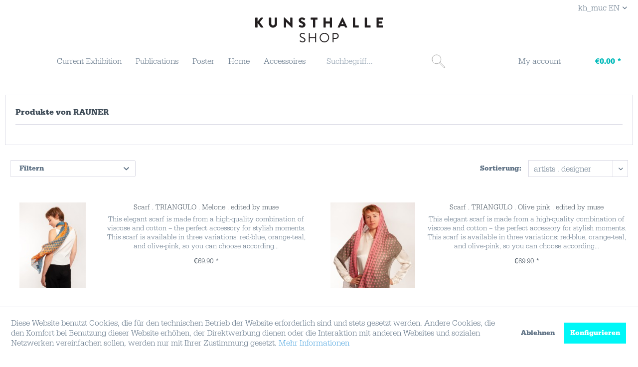

--- FILE ---
content_type: text/html; charset=UTF-8
request_url: https://kunsthalle-muc.shop/en/rauner/
body_size: 9949
content:
<!DOCTYPE html> <html class="no-js" lang="de" itemscope="itemscope" itemtype="https://schema.org/WebPage"> <head> <meta charset="utf-8"> <meta name="author" content="" /> <meta name="robots" content="index,follow" /> <meta name="revisit-after" content="15 days" /> <meta name="keywords" content="" /> <meta name="description" content="" /> <meta property="og:type" content="product" /> <meta property="og:site_name" content="KUNSTHALLE MÜNCHEN" /> <meta property="og:title" content="RAUNER" /> <meta property="og:description" content="" /> <meta name="twitter:card" content="product" /> <meta name="twitter:site" content="KUNSTHALLE MÜNCHEN" /> <meta name="twitter:title" content="RAUNER" /> <meta name="twitter:description" content="" /> <meta property="og:image" content="https://kunsthalle-muc.shop/media/vector/b7/ba/ec/KH_Logo_Shop_illu.svg" /> <meta name="twitter:image" content="https://kunsthalle-muc.shop/media/vector/b7/ba/ec/KH_Logo_Shop_illu.svg" /> <meta itemprop="copyrightHolder" content="KUNSTHALLE MÜNCHEN" /> <meta itemprop="copyrightYear" content="2014" /> <meta itemprop="isFamilyFriendly" content="True" /> <meta itemprop="image" content="https://kunsthalle-muc.shop/media/vector/b7/ba/ec/KH_Logo_Shop_illu.svg" /> <meta name="viewport" content="width=device-width, initial-scale=1.0"> <meta name="mobile-web-app-capable" content="yes"> <meta name="apple-mobile-web-app-title" content="KUNSTHALLE MÜNCHEN"> <meta name="apple-mobile-web-app-capable" content="yes"> <meta name="apple-mobile-web-app-status-bar-style" content="default"> <link rel="alternate" hreflang="de-DE" href="https://kunsthalle-muc.shop/rauner/" /> <link rel="alternate" hreflang="en-US" href="https://kunsthalle-muc.shop/en/rauner/" /> <meta name="google-site-verification" content=""/> <link rel="apple-touch-icon-precomposed" href="/themes/Frontend/Responsive/frontend/_public/src/img/apple-touch-icon-precomposed.png"> <link rel="shortcut icon" href="https://kunsthalle-muc.shop/media/vector/6e/86/eb/KS-Favicon_illu.svg"> <meta name="msapplication-navbutton-color" content="#00BABA" /> <meta name="application-name" content="KUNSTHALLE MÜNCHEN" /> <meta name="msapplication-starturl" content="https://kunsthalle-muc.shop/en/" /> <meta name="msapplication-window" content="width=1024;height=768" /> <meta name="msapplication-TileImage" content="/themes/Frontend/Responsive/frontend/_public/src/img/win-tile-image.png"> <meta name="msapplication-TileColor" content="#00BABA"> <meta name="theme-color" content="#00BABA" /> <link rel="canonical" href="https://kunsthalle-muc.shop/en/rauner/"/> <title itemprop="name">RAUNER | KUNSTHALLE MÜNCHEN</title> <link href="/web/cache/1751026089_b01e954ae0cbfd58fa6babc046e6014c.css" media="all" rel="stylesheet" type="text/css" /> <link rel="stylesheet" href="https://use.fontawesome.com/releases/v5.1.0/css/all.css"> </head> <body class="is--ctl-listing is--act-manufacturer is--no-sidebar mobile-menu--m mobile-menu--l" > <div class="page-wrap"> <noscript class="noscript-main"> <div class="alert is--warning"> <div class="alert--icon"> <i class="icon--element icon--warning"></i> </div> <div class="alert--content"> Um KUNSTHALLE&#x20;M&#xDC;NCHEN in vollem Umfang nutzen zu k&ouml;nnen, empfehlen wir Ihnen Javascript in Ihrem Browser zu aktiveren. </div> </div> </noscript> <div class="fixhead"> <header class="header-main"> <div class="top-bar"> <div class="container block-group"> <nav class="top-bar--navigation block" role="menubar">  <div class="top-bar--language navigation--entry" style="cursor: default;"> <div class="uvenpr_headingensign uv_openpopup_withclick"> <span class="uvenpr_headingensign_name">kh_muc EN</span> </div> </div> <div class="uvenpr_popupmenue_button entry--service uv_openpopup_withclick" role="menu"> <form method="post" class="language--form"><input type="hidden" name="__shop" value="1" /> <ul class="service--list is--rounded uvensign_popuplist" role="menu"> <li uvdata_langid="15" class="uv_fire_the_popup"> <span class="uvenpr_headingensign_name" role="menuitem">DE</span> </li> <li uvdata_langid="16" class="uv_fire_the_popup"> <span class="uvenpr_headingensign_name" role="menuitem">kh_muc EN</span> </li> </ul> <input type="hidden" name="__redirect" value="1"></form> </div>  </nav> </div> </div> <div class="container header--navigation"> <div class="logo-main block-group" role="banner"> <div class="logo--shop block"> <a class="logo--link" href="https://kunsthalle-muc.shop/en/" title="KUNSTHALLE MÜNCHEN - zur Startseite wechseln"> <picture> <source srcset="https://kunsthalle-muc.shop/media/vector/b7/ba/ec/KH_Logo_Shop_illu.svg" media="(min-width: 78.75em)"> <source srcset="https://kunsthalle-muc.shop/media/vector/b7/ba/ec/KH_Logo_Shop_illu.svg" media="(min-width: 64em)"> <source srcset="https://kunsthalle-muc.shop/media/vector/b7/ba/ec/KH_Logo_Shop_illu.svg" media="(min-width: 48em)"> <img srcset="https://kunsthalle-muc.shop/media/vector/b7/ba/ec/KH_Logo_Shop_illu.svg" alt="KUNSTHALLE MÜNCHEN - zur Startseite wechseln" /> </picture> </a> </div> </div> <nav class="navigation-main"> <div class="container" data-menu-scroller="false" data-listSelector=".navigation--list.container" data-viewPortSelector=".navigation--list-wrapper"> <div class="navigation--list-wrapper"> <ul class="navigation--list container" role="menubar" itemscope="itemscope" itemtype="https://schema.org/SiteNavigationElement"> <li class="navigation--entry" role="menuitem"><a class="navigation--link" href="https://kunsthalle-muc.shop/en/current-exhibition/" title="Current Exhibition" aria-label="Current Exhibition" itemprop="url"><span itemprop="name">Current Exhibition</span></a></li><li class="navigation--entry" role="menuitem"><a class="navigation--link" href="https://kunsthalle-muc.shop/en/publications/" title="Publications" aria-label="Publications" itemprop="url"><span itemprop="name">Publications</span></a></li><li class="navigation--entry" role="menuitem"><a class="navigation--link" href="https://kunsthalle-muc.shop/en/poster/" title="Poster" aria-label="Poster" itemprop="url"><span itemprop="name">Poster</span></a></li><li class="navigation--entry" role="menuitem"><a class="navigation--link" href="https://kunsthalle-muc.shop/en/home/" title="Home" aria-label="Home" itemprop="url"><span itemprop="name">Home</span></a></li><li class="navigation--entry" role="menuitem"><a class="navigation--link" href="https://kunsthalle-muc.shop/en/accessoires/" title="Accessoires" aria-label="Accessoires" itemprop="url"><span itemprop="name">Accessoires</span></a></li> </ul> </div> <div class="advanced-menu" data-advanced-menu="true" data-hoverDelay="250"> <div class="menu--container"> <div class="button-container"> <a href="https://kunsthalle-muc.shop/en/current-exhibition/" class="button--category" aria-label="Zur Kategorie Current Exhibition" title="Zur Kategorie Current Exhibition"> <i class="icon--arrow-right"></i> Zur Kategorie Current Exhibition </a> <span class="button--close"> <i class="icon--cross"></i> </span> </div> </div> <div class="menu--container"> <div class="button-container"> <a href="https://kunsthalle-muc.shop/en/publications/" class="button--category" aria-label="Zur Kategorie Publications" title="Zur Kategorie Publications"> <i class="icon--arrow-right"></i> Zur Kategorie Publications </a> <span class="button--close"> <i class="icon--cross"></i> </span> </div> </div> <div class="menu--container"> <div class="button-container"> <a href="https://kunsthalle-muc.shop/en/poster/" class="button--category" aria-label="Zur Kategorie Poster" title="Zur Kategorie Poster"> <i class="icon--arrow-right"></i> Zur Kategorie Poster </a> <span class="button--close"> <i class="icon--cross"></i> </span> </div> </div> <div class="menu--container"> <div class="button-container"> <a href="https://kunsthalle-muc.shop/en/home/" class="button--category" aria-label="Zur Kategorie Home" title="Zur Kategorie Home"> <i class="icon--arrow-right"></i> Zur Kategorie Home </a> <span class="button--close"> <i class="icon--cross"></i> </span> </div> </div> <div class="menu--container"> <div class="button-container"> <a href="https://kunsthalle-muc.shop/en/accessoires/" class="button--category" aria-label="Zur Kategorie Accessoires" title="Zur Kategorie Accessoires"> <i class="icon--arrow-right"></i> Zur Kategorie Accessoires </a> <span class="button--close"> <i class="icon--cross"></i> </span> </div> </div> </div> </div> </nav> <nav class="shop--navigation block-group"> <ul class="navigation--list block-group" role="menubar"> <li class="navigation--entry entry--search" role="menuitem" data-search="true" aria-haspopup="true" data-minLength="3"> <a class="btn entry--link entry--trigger" href="#show-hide--search" title="Suche anzeigen / schließen" aria-label="Suche anzeigen / schließen"> <i class="icon--search"></i> <span class="search--display">Suchen</span> </a> <form action="/en/search" method="get" class="main-search--form"> <input type="search" name="sSearch" aria-label="Suchbegriff..." class="main-search--field" autocomplete="off" autocapitalize="off" placeholder="Suchbegriff..." maxlength="30" /> <button type="submit" class="main-search--button" aria-label="Suchen"> <i class="icon--search"></i> <span class="main-search--text">Suchen</span> </button> <div class="form--ajax-loader">&nbsp;</div> </form> <div class="main-search--results"></div> </li>  <li class="navigation--entry entry--account with-slt" role="menuitem" data-offcanvas="true" data-offCanvasSelector=".account--dropdown-navigation"> <a href="https://kunsthalle-muc.shop/en/account" title="My account" aria-label="My account" class="btn is--icon-left entry--link account--link"> <span class="account--display"> My account </span> </a> <div class="account--dropdown-navigation"> <div class="navigation--smartphone"> <div class="entry--close-off-canvas"> <a href="#close-account-menu" class="account--close-off-canvas" title="Menü" aria-label="Menü"> Menü <i class="icon--arrow-right"></i> </a> </div> </div> <div class="account--menu is--rounded is--personalized"> <span class="navigation--headline"> My account </span> <div class="account--menu-container"> <ul class="sidebar--navigation navigation--list is--level0 show--active-items"> <li class="navigation--entry"> <span class="navigation--signin"> <a href="https://kunsthalle-muc.shop/en/account#hide-registration" class="blocked--link btn is--primary navigation--signin-btn" data-collapseTarget="#registration" data-action="close"> Anmelden </a> <span class="navigation--register"> oder <a href="https://kunsthalle-muc.shop/en/account#show-registration" class="blocked--link" data-collapseTarget="#registration" data-action="open"> registrieren </a> </span> </span> </li> <li class="navigation--entry"> <a href="https://kunsthalle-muc.shop/en/account" title="Übersicht" class="navigation--link"> Übersicht </a> </li> <li class="navigation--entry"> <a href="https://kunsthalle-muc.shop/en/account/profile" title="Persönliche Daten" class="navigation--link" rel="nofollow"> Persönliche Daten </a> </li> <li class="navigation--entry"> <a href="https://kunsthalle-muc.shop/en/address/index/sidebar/" title="Adressen" class="navigation--link" rel="nofollow"> Adressen </a> </li> <li class="navigation--entry"> <a href="https://kunsthalle-muc.shop/en/account/payment" title="Zahlungsarten" class="navigation--link" rel="nofollow"> Zahlungsarten </a> </li> <li class="navigation--entry"> <a href="https://kunsthalle-muc.shop/en/account/orders" title="Bestellungen" class="navigation--link" rel="nofollow"> Bestellungen </a> </li> </ul> </div> </div> </div> </li> <li class="navigation--entry entry--cart" role="menuitem"> <a class="btn is--icon-left cart--link" href="https://kunsthalle-muc.shop/en/checkout/cart" title="Warenkorb" aria-label="Warenkorb"> <span class="cart--display"> Warenkorb </span> <span class="badge is--primary is--minimal cart--quantity is--hidden">0</span> <span class="cart--amount"> &euro;0.00 * </span> </a> <div class="ajax-loader">&nbsp;</div> </li>  <li class="navigation--entry entry--menu-left" role="menuitem"> <a class="entry--link entry--trigger btn is--icon-left" href="#offcanvas--left" data-offcanvas="true" data-offCanvasSelector=".sidebar-main" aria-label="Menü"> <i class="icon--list"></i> </a> </li> </ul> </nav> <div class="container--ajax-cart" data-collapse-cart="true" data-displayMode="offcanvas"></div> </div> </header> </div> <section class=" content-main container block-group" role="main"> <div class="content-main--inner"> <div id='cookie-consent' class='off-canvas is--left block-transition' data-cookie-consent-manager='true' data-cookieTimeout='60'> <div class='cookie-consent--header cookie-consent--close'> Cookie-Einstellungen <i class="icon--arrow-right"></i> </div> <div class='cookie-consent--description'> Diese Website benutzt Cookies, die für den technischen Betrieb der Website erforderlich sind und stets gesetzt werden. Andere Cookies, die den Komfort bei Benutzung dieser Website erhöhen, der Direktwerbung dienen oder die Interaktion mit anderen Websites und sozialen Netzwerken vereinfachen sollen, werden nur mit Ihrer Zustimmung gesetzt. </div> <div class='cookie-consent--configuration'> <div class='cookie-consent--configuration-header'> <div class='cookie-consent--configuration-header-text'>Konfiguration</div> </div> <div class='cookie-consent--configuration-main'> <div class='cookie-consent--group'> <input type="hidden" class="cookie-consent--group-name" value="technical" /> <label class="cookie-consent--group-state cookie-consent--state-input cookie-consent--required"> <input type="checkbox" name="technical-state" class="cookie-consent--group-state-input" disabled="disabled" checked="checked"/> <span class="cookie-consent--state-input-element"></span> </label> <div class='cookie-consent--group-title' data-collapse-panel='true' data-contentSiblingSelector=".cookie-consent--group-container"> <div class="cookie-consent--group-title-label cookie-consent--state-label"> Technisch erforderlich </div> <span class="cookie-consent--group-arrow is-icon--right"> <i class="icon--arrow-right"></i> </span> </div> <div class='cookie-consent--group-container'> <div class='cookie-consent--group-description'> Diese Cookies sind für die Grundfunktionen des Shops notwendig. </div> <div class='cookie-consent--cookies-container'> <div class='cookie-consent--cookie'> <input type="hidden" class="cookie-consent--cookie-name" value="cookieDeclined" /> <label class="cookie-consent--cookie-state cookie-consent--state-input cookie-consent--required"> <input type="checkbox" name="cookieDeclined-state" class="cookie-consent--cookie-state-input" disabled="disabled" checked="checked" /> <span class="cookie-consent--state-input-element"></span> </label> <div class='cookie--label cookie-consent--state-label'> "Alle Cookies ablehnen" Cookie </div> </div> <div class='cookie-consent--cookie'> <input type="hidden" class="cookie-consent--cookie-name" value="allowCookie" /> <label class="cookie-consent--cookie-state cookie-consent--state-input cookie-consent--required"> <input type="checkbox" name="allowCookie-state" class="cookie-consent--cookie-state-input" disabled="disabled" checked="checked" /> <span class="cookie-consent--state-input-element"></span> </label> <div class='cookie--label cookie-consent--state-label'> "Alle Cookies annehmen" Cookie </div> </div> <div class='cookie-consent--cookie'> <input type="hidden" class="cookie-consent--cookie-name" value="shop" /> <label class="cookie-consent--cookie-state cookie-consent--state-input cookie-consent--required"> <input type="checkbox" name="shop-state" class="cookie-consent--cookie-state-input" disabled="disabled" checked="checked" /> <span class="cookie-consent--state-input-element"></span> </label> <div class='cookie--label cookie-consent--state-label'> Ausgewählter Shop </div> </div> <div class='cookie-consent--cookie'> <input type="hidden" class="cookie-consent--cookie-name" value="csrf_token" /> <label class="cookie-consent--cookie-state cookie-consent--state-input cookie-consent--required"> <input type="checkbox" name="csrf_token-state" class="cookie-consent--cookie-state-input" disabled="disabled" checked="checked" /> <span class="cookie-consent--state-input-element"></span> </label> <div class='cookie--label cookie-consent--state-label'> CSRF-Token </div> </div> <div class='cookie-consent--cookie'> <input type="hidden" class="cookie-consent--cookie-name" value="cookiePreferences" /> <label class="cookie-consent--cookie-state cookie-consent--state-input cookie-consent--required"> <input type="checkbox" name="cookiePreferences-state" class="cookie-consent--cookie-state-input" disabled="disabled" checked="checked" /> <span class="cookie-consent--state-input-element"></span> </label> <div class='cookie--label cookie-consent--state-label'> Cookie-Einstellungen </div> </div> <div class='cookie-consent--cookie'> <input type="hidden" class="cookie-consent--cookie-name" value="x-cache-context-hash" /> <label class="cookie-consent--cookie-state cookie-consent--state-input cookie-consent--required"> <input type="checkbox" name="x-cache-context-hash-state" class="cookie-consent--cookie-state-input" disabled="disabled" checked="checked" /> <span class="cookie-consent--state-input-element"></span> </label> <div class='cookie--label cookie-consent--state-label'> Individuelle Preise </div> </div> <div class='cookie-consent--cookie'> <input type="hidden" class="cookie-consent--cookie-name" value="slt" /> <label class="cookie-consent--cookie-state cookie-consent--state-input cookie-consent--required"> <input type="checkbox" name="slt-state" class="cookie-consent--cookie-state-input" disabled="disabled" checked="checked" /> <span class="cookie-consent--state-input-element"></span> </label> <div class='cookie--label cookie-consent--state-label'> Kunden-Wiedererkennung </div> </div> <div class='cookie-consent--cookie'> <input type="hidden" class="cookie-consent--cookie-name" value="nocache" /> <label class="cookie-consent--cookie-state cookie-consent--state-input cookie-consent--required"> <input type="checkbox" name="nocache-state" class="cookie-consent--cookie-state-input" disabled="disabled" checked="checked" /> <span class="cookie-consent--state-input-element"></span> </label> <div class='cookie--label cookie-consent--state-label'> Kundenspezifisches Caching </div> </div> <div class='cookie-consent--cookie'> <input type="hidden" class="cookie-consent--cookie-name" value="comfort" /> <label class="cookie-consent--cookie-state cookie-consent--state-input cookie-consent--required"> <input type="checkbox" name="comfort-state" class="cookie-consent--cookie-state-input" disabled="disabled" checked="checked" /> <span class="cookie-consent--state-input-element"></span> </label> <div class='cookie--label cookie-consent--state-label'> Popups </div> </div> <div class='cookie-consent--cookie'> <input type="hidden" class="cookie-consent--cookie-name" value="session" /> <label class="cookie-consent--cookie-state cookie-consent--state-input cookie-consent--required"> <input type="checkbox" name="session-state" class="cookie-consent--cookie-state-input" disabled="disabled" checked="checked" /> <span class="cookie-consent--state-input-element"></span> </label> <div class='cookie--label cookie-consent--state-label'> Session </div> </div> <div class='cookie-consent--cookie'> <input type="hidden" class="cookie-consent--cookie-name" value="currency" /> <label class="cookie-consent--cookie-state cookie-consent--state-input cookie-consent--required"> <input type="checkbox" name="currency-state" class="cookie-consent--cookie-state-input" disabled="disabled" checked="checked" /> <span class="cookie-consent--state-input-element"></span> </label> <div class='cookie--label cookie-consent--state-label'> Währungswechsel </div> </div> </div> </div> </div> <div class='cookie-consent--group'> <input type="hidden" class="cookie-consent--group-name" value="comfort" /> <label class="cookie-consent--group-state cookie-consent--state-input"> <input type="checkbox" name="comfort-state" class="cookie-consent--group-state-input"/> <span class="cookie-consent--state-input-element"></span> </label> <div class='cookie-consent--group-title' data-collapse-panel='true' data-contentSiblingSelector=".cookie-consent--group-container"> <div class="cookie-consent--group-title-label cookie-consent--state-label"> Komfortfunktionen </div> <span class="cookie-consent--group-arrow is-icon--right"> <i class="icon--arrow-right"></i> </span> </div> <div class='cookie-consent--group-container'> <div class='cookie-consent--group-description'> Diese Cookies werden genutzt um das Einkaufserlebnis noch ansprechender zu gestalten, beispielsweise für die Wiedererkennung des Besuchers. </div> <div class='cookie-consent--cookies-container'> <div class='cookie-consent--cookie'> <input type="hidden" class="cookie-consent--cookie-name" value="sUniqueID" /> <label class="cookie-consent--cookie-state cookie-consent--state-input"> <input type="checkbox" name="sUniqueID-state" class="cookie-consent--cookie-state-input" /> <span class="cookie-consent--state-input-element"></span> </label> <div class='cookie--label cookie-consent--state-label'> Merkzettel </div> </div> </div> </div> </div> <div class='cookie-consent--group'> <input type="hidden" class="cookie-consent--group-name" value="statistics" /> <label class="cookie-consent--group-state cookie-consent--state-input"> <input type="checkbox" name="statistics-state" class="cookie-consent--group-state-input"/> <span class="cookie-consent--state-input-element"></span> </label> <div class='cookie-consent--group-title' data-collapse-panel='true' data-contentSiblingSelector=".cookie-consent--group-container"> <div class="cookie-consent--group-title-label cookie-consent--state-label"> Statistik & Tracking </div> <span class="cookie-consent--group-arrow is-icon--right"> <i class="icon--arrow-right"></i> </span> </div> <div class='cookie-consent--group-container'> <div class='cookie-consent--cookies-container'> <div class='cookie-consent--cookie'> <input type="hidden" class="cookie-consent--cookie-name" value="x-ua-device" /> <label class="cookie-consent--cookie-state cookie-consent--state-input"> <input type="checkbox" name="x-ua-device-state" class="cookie-consent--cookie-state-input" /> <span class="cookie-consent--state-input-element"></span> </label> <div class='cookie--label cookie-consent--state-label'> Endgeräteerkennung </div> </div> <div class='cookie-consent--cookie'> <input type="hidden" class="cookie-consent--cookie-name" value="partner" /> <label class="cookie-consent--cookie-state cookie-consent--state-input"> <input type="checkbox" name="partner-state" class="cookie-consent--cookie-state-input" /> <span class="cookie-consent--state-input-element"></span> </label> <div class='cookie--label cookie-consent--state-label'> Partnerprogramm </div> </div> </div> </div> </div> </div> </div> <div class="cookie-consent--save"> <input class="cookie-consent--save-button btn is--primary" type="button" value="Einstellungen speichern" /> </div> </div> <aside class="sidebar-main off-canvas"> <div class="navigation--smartphone"> <ul class="navigation--list "> <li class="navigation--entry entry--close-off-canvas"> <a href="#close-categories-menu" title="Menü" class="navigation--link"> Menü <i class="icon--arrow-right"></i> </a> </li> </ul> <div class="mobile--switches">  <div class="top-bar--language navigation--entry" style="cursor: default;"> <div class="uvenpr_headingensign uv_openpopup_withclick"> <span class="uvenpr_headingensign_name">kh_muc EN</span> </div> </div> <div class="uvenpr_popupmenue_button entry--service uv_openpopup_withclick" role="menu"> <form method="post" class="language--form"><input type="hidden" name="__shop" value="1" /> <ul class="service--list is--rounded uvensign_popuplist" role="menu"> <li uvdata_langid="15" class="uv_fire_the_popup"> <span class="uvenpr_headingensign_name" role="menuitem">DE</span> </li> <li uvdata_langid="16" class="uv_fire_the_popup"> <span class="uvenpr_headingensign_name" role="menuitem">kh_muc EN</span> </li> </ul> <input type="hidden" name="__redirect" value="1"></form> </div>  </div> </div> <div class="sidebar--categories-wrapper" data-subcategory-nav="true" data-mainCategoryId="1197" data-categoryId="0" data-fetchUrl=""> <div class="categories--headline navigation--headline"> Kategorien </div> <div class="sidebar--categories-navigation"> <ul class="sidebar--navigation categories--navigation navigation--list is--drop-down is--level0 is--rounded" role="menu"> <li class="navigation--entry" role="menuitem"> <a class="navigation--link" href="https://kunsthalle-muc.shop/en/current-exhibition/" data-categoryId="1314" data-fetchUrl="/en/widgets/listing/getCategory/categoryId/1314" title="Current Exhibition" > Current Exhibition </a> </li> <li class="navigation--entry" role="menuitem"> <a class="navigation--link" href="https://kunsthalle-muc.shop/en/publications/" data-categoryId="1206" data-fetchUrl="/en/widgets/listing/getCategory/categoryId/1206" title="Publications" > Publications </a> </li> <li class="navigation--entry" role="menuitem"> <a class="navigation--link" href="https://kunsthalle-muc.shop/en/poster/" data-categoryId="1207" data-fetchUrl="/en/widgets/listing/getCategory/categoryId/1207" title="Poster" > Poster </a> </li> <li class="navigation--entry" role="menuitem"> <a class="navigation--link" href="https://kunsthalle-muc.shop/en/home/" data-categoryId="1210" data-fetchUrl="/en/widgets/listing/getCategory/categoryId/1210" title="Home" > Home </a> </li> <li class="navigation--entry" role="menuitem"> <a class="navigation--link" href="https://kunsthalle-muc.shop/en/accessoires/" data-categoryId="1212" data-fetchUrl="/en/widgets/listing/getCategory/categoryId/1212" title="Accessoires" > Accessoires </a> </li> </ul> </div> <ul class="shop-cart--navigation sidebar--navigation navigation--list is--drop-down is--level" role="menu">  <li class="navigation--entry entry--account with-slt" role="menuitem" data-offcanvas="true" data-offCanvasSelector=".account--dropdown-navigation"> <a href="https://kunsthalle-muc.shop/en/account" title="My account" aria-label="My account" class="btn is--icon-left entry--link account--link"> <span class="account--display"> My account </span> </a> <div class="account--dropdown-navigation"> <div class="navigation--smartphone"> <div class="entry--close-off-canvas"> <a href="#close-account-menu" class="account--close-off-canvas" title="Menü" aria-label="Menü"> Menü <i class="icon--arrow-right"></i> </a> </div> </div> <div class="account--menu is--rounded is--personalized"> <span class="navigation--headline"> My account </span> <div class="account--menu-container"> <ul class="sidebar--navigation navigation--list is--level0 show--active-items"> <li class="navigation--entry"> <span class="navigation--signin"> <a href="https://kunsthalle-muc.shop/en/account#hide-registration" class="blocked--link btn is--primary navigation--signin-btn" data-collapseTarget="#registration" data-action="close"> Anmelden </a> <span class="navigation--register"> oder <a href="https://kunsthalle-muc.shop/en/account#show-registration" class="blocked--link" data-collapseTarget="#registration" data-action="open"> registrieren </a> </span> </span> </li> <li class="navigation--entry"> <a href="https://kunsthalle-muc.shop/en/account" title="Übersicht" class="navigation--link"> Übersicht </a> </li> <li class="navigation--entry"> <a href="https://kunsthalle-muc.shop/en/account/profile" title="Persönliche Daten" class="navigation--link" rel="nofollow"> Persönliche Daten </a> </li> <li class="navigation--entry"> <a href="https://kunsthalle-muc.shop/en/address/index/sidebar/" title="Adressen" class="navigation--link" rel="nofollow"> Adressen </a> </li> <li class="navigation--entry"> <a href="https://kunsthalle-muc.shop/en/account/payment" title="Zahlungsarten" class="navigation--link" rel="nofollow"> Zahlungsarten </a> </li> <li class="navigation--entry"> <a href="https://kunsthalle-muc.shop/en/account/orders" title="Bestellungen" class="navigation--link" rel="nofollow"> Bestellungen </a> </li> </ul> </div> </div> </div> </li> <li class="navigation--entry entry--cart" role="menuitem"> <a class="btn is--icon-left cart--link" href="https://kunsthalle-muc.shop/en/checkout/cart" title="Warenkorb" aria-label="Warenkorb"> <span class="cart--display"> Warenkorb </span> <span class="badge is--primary is--minimal cart--quantity is--hidden">0</span> <span class="cart--amount"> &euro;0.00 * </span> </a> <div class="ajax-loader">&nbsp;</div> </li>  </ul> </div> </aside> <div class="content--wrapper"> <div class="content listing--content"> <div class="vendor--info panel has--border"> <h1 class="panel--title is--underline"> Produkte von RAUNER </h1> <div class="panel--body is--wide"> </div> </div> <div class="listing--wrapper"> <div data-listing-actions="true" class="listing--actions is--rounded without-pagination"> <div class="action--filter-btn"> <a href="#" class="filter--trigger btn is--small" data-filter-trigger="true" data-offcanvas="true" data-offCanvasSelector=".action--filter-options" data-closeButtonSelector=".filter--close-btn"> <i class="icon--filter"></i> Filtern <span class="action--collapse-icon"></span> </a> </div> <form class="action--sort action--content block" method="get" data-action-form="true"> <input type="hidden" name="p" value="1"> <label for="o" class="sort--label action--label">Sortierung:</label> <div class="sort--select select-field"> <select id="o" name="o" class="sort--field action--field" data-auto-submit="true" > <option value="8" selected="selected">artists . designer</option> <option value="9">Ausstellung . Thema</option> <option value="3">Niedrigster Preis</option> <option value="4">Höchster Preis</option> <option value="2">Beliebtheit</option> <option value="11">Position</option> </select> </div> </form> <div class="action--filter-options off-canvas"> <a href="#" class="filter--close-btn" data-show-products-text="%s Produkt(e) anzeigen"> Filter schließen <i class="icon--arrow-right"></i> </a> <div class="filter--container"> <form id="filter" method="get" data-filter-form="true" data-is-in-sidebar="false" data-listing-url="https://kunsthalle-muc.shop/en/widgets/listing/listingCount/sSupplier/308/sCategory/1197" data-is-filtered="0" data-load-facets="false" data-instant-filter-result="false" class=""> <div class="filter--actions filter--actions-top"> <button type="submit" class="btn is--primary filter--btn-apply is--large is--icon-right" disabled="disabled"> <span class="filter--count"></span> Produkte anzeigen <i class="icon--cycle"></i> </button> </div> <input type="hidden" name="p" value="1"/> <input type="hidden" name="o" value="8"/> <input type="hidden" name="n" value="400"/> <div class="filter--facet-container"> <div class="filter-panel filter--value facet--immediate_delivery" data-filter-type="value" data-facet-name="immediate_delivery" data-field-name="delivery"> <div class="filter-panel--flyout"> <label class="filter-panel--title" for="delivery" title="Sofort lieferbar"> Sofort lieferbar </label> <span class="filter-panel--input filter-panel--checkbox"> <input type="checkbox" id="delivery" name="delivery" value="1" /> <span class="input--state checkbox--state">&nbsp;</span> </span> </div> </div> </div> <div class="filter--active-container" data-reset-label="Alle Filter zurücksetzen"> </div> <div class="filter--actions filter--actions-bottom"> <button type="submit" class="btn is--primary filter--btn-apply is--large is--icon-right" disabled="disabled"> <span class="filter--count"></span> Produkte anzeigen <i class="icon--cycle"></i> </button> </div> </form> </div> </div> <div class="listing--paging panel--paging"> <form class="action--per-page action--content block" method="get" data-action-form="true"> <input type="hidden" name="p" value="1"> <label for="n" class="per-page--label action--label">Artikel pro Seite:</label> <div class="per-page--select select-field"> <select id="n" name="n" class="per-page--field action--field" data-auto-submit="true" > <option value="12" >12</option> <option value="24" >24</option> <option value="36" >36</option> <option value="48" >48</option> </select> </div> </form> </div> </div> <div class="listing--container"> <div class="listing-no-filter-result"> <div class="alert is--info is--rounded is--hidden"> <div class="alert--icon"> <i class="icon--element icon--info"></i> </div> <div class="alert--content"> Für die Filterung wurden keine Ergebnisse gefunden! </div> </div> </div> <div class="listing" data-ajax-wishlist="true" data-compare-ajax="true" data-infinite-scrolling="true" data-productBoxLayout="basic" data-ajaxUrl="/en/widgets/Listing/ajaxListing/sSupplier/308" data-loadPreviousSnippet="Vorherige Artikel laden" data-loadMoreSnippet="Weitere Artikel laden" data-categoryId="1197" data-pages="1" data-threshold="4" data-pageShortParameter="p"> <div class="product--box box--basic" data-page-index="1" data-ordernumber="1216126394" data-category-id="1197"> <div class="box--content is--rounded"> <div class="product--badges"> </div> <div class="product--info"> <a href="https://kunsthalle-muc.shop/en/accessoires/6235/scarf.-triangulo.-melone.-edited-by-muse" title="Scarf . TRIANGULO . Melone . edited by muse" class="product--image" > <span class="image--element"> <span class="image--media"> <img srcset="https://kunsthalle-muc.shop/media/image/21/6b/0a/1216126394_Tuch-TRIANGULO-Melone-edited-by-muse_Katharina-Behling_150dpi_200x200.jpg, https://kunsthalle-muc.shop/media/image/d4/79/1a/1216126394_Tuch-TRIANGULO-Melone-edited-by-muse_Katharina-Behling_150dpi_200x200@2x.jpg 2x" alt="Scarf . TRIANGULO . Melone . edited by muse" data-extension="jpg" title="Scarf . TRIANGULO . Melone . edited by muse" /> </span> <div class="tab10--listing--hover-image"> <img srcset="https://kunsthalle-muc.shop/media/image/e4/5f/89/1216126394_Tuch-TRIANGULO-Melone-edited-by-muse_Katharina-Behling-6_150dpi_600x600.jpg" data-srcog="https://kunsthalle-muc.shop/media/image/02/dd/42/1216126394_Tuch-TRIANGULO-Melone-edited-by-muse_Katharina-Behling_150dpi_600x600.jpg, https://kunsthalle-muc.shop/media/image/05/83/c6/1216126394_Tuch-TRIANGULO-Melone-edited-by-muse_Katharina-Behling_150dpi_600x600@2x.jpg 2x" class=""/> </div> </span> </a> <a href="https://kunsthalle-muc.shop/en/accessoires/6235/scarf.-triangulo.-melone.-edited-by-muse" class="product--title" title="Scarf . TRIANGULO . Melone . edited by muse"> Scarf . TRIANGULO . Melone . edited by muse </a> <div class="product--description"> This elegant scarf is made from a high-quality combination of viscose and cotton – the perfect accessory for stylish moments. This scarf is available in three variations: red-blue, orange-teal, and olive-pink, so you can choose according... </div> <div class="product--price-info"> <div class="price--unit" title="Inhalt"> </div> <div class="product--price"> <span class="price--default is--nowrap"> &euro;69.90 * </span> </div> </div> <div class="product--actions"> </div> </div> </div> </div> <div class="product--box box--basic" data-page-index="1" data-ordernumber="1216126395" data-category-id="1197"> <div class="box--content is--rounded"> <div class="product--badges"> </div> <div class="product--info"> <a href="https://kunsthalle-muc.shop/en/accessoires/6236/scarf.-triangulo.-olive-pink.-edited-by-muse" title="Scarf . TRIANGULO . Olive pink . edited by muse" class="product--image" > <span class="image--element"> <span class="image--media"> <img srcset="https://kunsthalle-muc.shop/media/image/4f/96/80/1216126395_Tuch-TRIANGULO-Olive-pink-edited-by-muse_Katharina-Behling-3_150dpi_200x200.jpg, https://kunsthalle-muc.shop/media/image/42/86/2b/1216126395_Tuch-TRIANGULO-Olive-pink-edited-by-muse_Katharina-Behling-3_150dpi_200x200@2x.jpg 2x" alt="Scarf . TRIANGULO . Olive pink . edited by muse" data-extension="jpg" title="Scarf . TRIANGULO . Olive pink . edited by muse" /> </span> <div class="tab10--listing--hover-image"> <img srcset="https://kunsthalle-muc.shop/media/image/cb/ce/f4/1216126395_Tuch-TRIANGULO-Olive-pink-edited-by-muse_Katharina-Behling-6_150dpi_600x600.jpg" data-srcog="https://kunsthalle-muc.shop/media/image/c3/2e/g0/1216126395_Tuch-TRIANGULO-Olive-pink-edited-by-muse_Katharina-Behling-3_150dpi_600x600.jpg, https://kunsthalle-muc.shop/media/image/11/66/ba/1216126395_Tuch-TRIANGULO-Olive-pink-edited-by-muse_Katharina-Behling-3_150dpi_600x600@2x.jpg 2x" class=""/> </div> </span> </a> <a href="https://kunsthalle-muc.shop/en/accessoires/6236/scarf.-triangulo.-olive-pink.-edited-by-muse" class="product--title" title="Scarf . TRIANGULO . Olive pink . edited by muse"> Scarf . TRIANGULO . Olive pink . edited by muse </a> <div class="product--description"> This elegant scarf is made from a high-quality combination of viscose and cotton – the perfect accessory for stylish moments. This scarf is available in three variations: red-blue, orange-teal, and olive-pink, so you can choose according... </div> <div class="product--price-info"> <div class="price--unit" title="Inhalt"> </div> <div class="product--price"> <span class="price--default is--nowrap"> &euro;69.90 * </span> </div> </div> <div class="product--actions"> </div> </div> </div> </div> <div class="product--box box--basic" data-page-index="1" data-ordernumber="1216126396" data-category-id="1197"> <div class="box--content is--rounded"> <div class="product--badges"> </div> <div class="product--info"> <a href="https://kunsthalle-muc.shop/en/accessoires/6237/scarf.-triangulo.-red-blue.-edited-by-muse" title="Scarf . TRIANGULO . Red blue . edited by muse" class="product--image" > <span class="image--element"> <span class="image--media"> <img srcset="https://kunsthalle-muc.shop/media/image/da/51/14/1216126396_Tuch-TRIANGULO-Rot-blau-edited-by-muse_Katharina-Behling-3_150dpi_200x200.jpg, https://kunsthalle-muc.shop/media/image/5c/a0/30/1216126396_Tuch-TRIANGULO-Rot-blau-edited-by-muse_Katharina-Behling-3_150dpi_200x200@2x.jpg 2x" alt="Scarf . TRIANGULO . Red blue . edited by muse" data-extension="jpg" title="Scarf . TRIANGULO . Red blue . edited by muse" /> </span> <div class="tab10--listing--hover-image"> <img srcset="https://kunsthalle-muc.shop/media/image/57/24/c0/1216126396_Tuch-TRIANGULO-Rot-blau-edited-by-muse_Katharina-Behling-2_150dpi_600x600.jpg" data-srcog="https://kunsthalle-muc.shop/media/image/66/e8/01/1216126396_Tuch-TRIANGULO-Rot-blau-edited-by-muse_Katharina-Behling-3_150dpi_600x600.jpg, https://kunsthalle-muc.shop/media/image/f7/00/26/1216126396_Tuch-TRIANGULO-Rot-blau-edited-by-muse_Katharina-Behling-3_150dpi_600x600@2x.jpg 2x" class=""/> </div> </span> </a> <a href="https://kunsthalle-muc.shop/en/accessoires/6237/scarf.-triangulo.-red-blue.-edited-by-muse" class="product--title" title="Scarf . TRIANGULO . Red blue . edited by muse"> Scarf . TRIANGULO . Red blue . edited by muse </a> <div class="product--description"> This elegant scarf is made from a high-quality combination of viscose and cotton – the perfect accessory for stylish moments. This scarf is available in three variations: red-blue, orange-teal, and olive-pink, so you can choose according... </div> <div class="product--price-info"> <div class="price--unit" title="Inhalt"> </div> <div class="product--price"> <span class="price--default is--nowrap"> &euro;69.90 * </span> </div> </div> <div class="product--actions"> </div> </div> </div> </div> </div> </div> <div class="listing--bottom-paging"> <div class="listing--paging panel--paging"> <form class="action--per-page action--content block" method="get" data-action-form="true"> <input type="hidden" name="p" value="1"> <label for="n" class="per-page--label action--label">Artikel pro Seite:</label> <div class="per-page--select select-field"> <select id="n" name="n" class="per-page--field action--field" data-auto-submit="true" > <option value="12" >12</option> <option value="24" >24</option> <option value="36" >36</option> <option value="48" >48</option> </select> </div> </form> </div> </div> </div> </div> </div> </div> </section> <div id="fourtwosix-popup-generator-global-config" style="display:none">{"delay":0}</div> <footer class="footer-main" role="contentinfo"> <div class="container"> <div class="footer--newsletter block-group"> <div class="column--newsletter"> <div class="column--content" data-newsletter="true"> <p class="column--desc"> Subscribe to the free newsletter</br> and ensure that you will no longer miss any of our offers or news. </p> <form class="newsletter--form" action="https://kunsthalle-muc.shop/en/newsletter" method="post"> <input type="hidden" value="1" name="subscribeToNewsletter" /> <div class="content newsletter-adress-box"> <div class="content newsletter-adress"> <input type="email" name="newsletter" class="newsletter--field" placeholder="Ihre E-Mail Adresse" /> <input type="hidden" name="redirect"> <button type="submit" class="newsletter--button btn" aria-label="newsletter-sign-in"> <i class="icon--mail" alt="newsletter sign in"></i> <span class="button--text">Newsletter abonnieren</span> </button> </div> </div> <p class="privacy-information block-group"> I have read the <a title="data protection information" href="https://kunsthalle-muc.shop/en/datenschutz" target="_blank">data protection information</a>. </p> </form> </div> </div> </div> <div class="footer--columns block-group"> <div class="footer--column column--open is--first block"> <div class="column--headline">adress & shop hours</div> <div class="column--content"> <p class="column--desc">Kunsthalle München Shop<br/> Theatinerstraße 8<br/> 80333 München<br/> <br/> Mon–Sat 10 am – 7 pm<br/> Sun 10 am – 7 pm<br/> (Sundays only for visitors<br/> the Kunsthalle with a valid ticket)<br/></p> </div> </div> <div class="footer--column column--hotline is--second block"> <div class="column--headline">Customer service online shop </div> <div class="column--content"> <p class="column--desc">+49 (0) 30 83 222 162<br/><a href="mailto:order@kunsthalle-muc.shop">order@kunsthalle-muc.shop</a></p> </div> </div> <div class="footer--column column--menu is--third block"> <div class="column--headline">Informationen</div> <nav class="column--navigation column--content"> <ul class="navigation--list" role="menu"> <li class="navigation--entry" role="menuitem"> <a class="navigation--link" href="https://kunsthalle-muc.shop/en/custom/index/sCustom/78" title="Imprint"> Imprint </a> </li> <li class="navigation--entry" role="menuitem"> <a class="navigation--link" href="https://kunsthalle-muc.shop/en/privacy-policy" title="Privacy policy"> Privacy policy </a> </li> <li class="navigation--entry" role="menuitem"> <a class="navigation--link" href="https://kunsthalle-muc.shop/en/terms-and-conditions" title="Terms and Conditions"> Terms and Conditions </a> </li> </ul> </nav> <div class="column--content"> <ul class="em-social-links"> <li><a href="https://www.instagram.com/kunsthalle.muenchen.shop/" target="_blank" aria-label="instagram" rel="nofollow noopener"><i class="fab fa-instagram" alt="instagram"></i></a></li> </ul> </div> </div> <div class="footer--column column--menu block is--last block"> <div class="column--headline">Shop Service</div> <nav class="column--navigation column--content"> <ul class="navigation--list" role="menu"> <li class="navigation--entry" role="menuitem"> <a class="navigation--link" href="https://kunsthalle-muc.shop/en/instructions-for-cancellation" title="Instructions for cancellation"> Instructions for cancellation </a> </li> <li class="navigation--entry" role="menuitem"> <a class="navigation--link" href="https://kunsthalle-muc.shop/en/shipping" title="Shipping"> Shipping </a> </li> </ul> </nav> </div> </div> <div class="footer--bottom"> <div class="footer--vat-info"> <p class="vat-info--text"> * Alle Preise inkl. gesetzl. Mehrwertsteuer zzgl. Versandkosten, wenn nicht anders beschrieben </p> </div> <div class="container footer-minimal"> <div class="footer--service-menu"> <ul class="service--list is--rounded" role="menu"> <li class="service--entry" role="menuitem"> <a class="service--link" href="javascript:openCookieConsentManager()" title="Cookie-Einstellungen" > Cookie-Einstellungen </a> </li> <li class="service--entry" role="menuitem"> <a class="service--link" href="https://kunsthalle-muc.shop/en/custom/index/sCustom/50" title="Impressum" > Impressum </a> </li> <li class="service--entry" role="menuitem"> <a class="service--link" href="https://kunsthalle-muc.shop/en/ueber-uns" title="Über uns" > Über uns </a> </li> <li class="service--entry" role="menuitem"> <a class="service--link" href="https://kunsthalle-muc.shop/en/datenschutz" title="Datenschutz" > Datenschutz </a> </li> <li class="service--entry" role="menuitem"> <a class="service--link" href="https://kunsthalle-muc.shop/en/custom/index/sCustom/4" title="AGB" > AGB </a> </li> </ul> </div> </div> </div> </div> </footer> </div> <div class="page-wrap--cookie-permission is--hidden" data-cookie-permission="true" data-urlPrefix="https://kunsthalle-muc.shop/en/" data-title="Cookie-Richtlinien" data-cookieTimeout="60" data-shopId="16"> <div class="cookie-permission--container cookie-mode--1"> <div class="cookie-permission--content"> Diese Website benutzt Cookies, die für den technischen Betrieb der Website erforderlich sind und stets gesetzt werden. Andere Cookies, die den Komfort bei Benutzung dieser Website erhöhen, der Direktwerbung dienen oder die Interaktion mit anderen Websites und sozialen Netzwerken vereinfachen sollen, werden nur mit Ihrer Zustimmung gesetzt. <a title="Mehr&nbsp;Informationen" class="cookie-permission--privacy-link" href="https://museumgoods.de/datenschutz" rel="nofollow noopener"> Mehr&nbsp;Informationen </a> </div> <div class="cookie-permission--button"> <a href="#" class="cookie-permission--decline-button btn is--large is--center"> Ablehnen </a> <a href="#" class="cookie-permission--configure-button btn is--primary is--large is--center" data-openConsentManager="true"> Konfigurieren </a> </div> </div> </div> <script id="footer--js-inline">
var timeNow = 1764029916;
var secureShop = true;
var asyncCallbacks = [];
document.asyncReady = function (callback) {
asyncCallbacks.push(callback);
};
var controller = controller || {"home":"https:\/\/kunsthalle-muc.shop\/en\/","vat_check_enabled":"","vat_check_required":"","register":"https:\/\/kunsthalle-muc.shop\/en\/register","checkout":"https:\/\/kunsthalle-muc.shop\/en\/checkout","ajax_search":"https:\/\/kunsthalle-muc.shop\/en\/ajax_search","ajax_cart":"https:\/\/kunsthalle-muc.shop\/en\/checkout\/ajaxCart","ajax_validate":"https:\/\/kunsthalle-muc.shop\/en\/register","ajax_add_article":"https:\/\/kunsthalle-muc.shop\/en\/checkout\/addArticle","ajax_listing":"\/en\/widgets\/listing\/listingCount","ajax_cart_refresh":"https:\/\/kunsthalle-muc.shop\/en\/checkout\/ajaxAmount","ajax_address_selection":"https:\/\/kunsthalle-muc.shop\/en\/address\/ajaxSelection","ajax_address_editor":"https:\/\/kunsthalle-muc.shop\/en\/address\/ajaxEditor"};
var snippets = snippets || { "noCookiesNotice": "Es wurde festgestellt, dass Cookies in Ihrem Browser deaktiviert sind. Um KUNSTHALLE\x20M\u00DCNCHEN in vollem Umfang nutzen zu k\u00f6nnen, empfehlen wir Ihnen, Cookies in Ihrem Browser zu aktiveren." };
var themeConfig = themeConfig || {"offcanvasOverlayPage":false};
var lastSeenProductsConfig = lastSeenProductsConfig || {"baseUrl":"\/en","shopId":16,"noPicture":"\/themes\/Frontend\/Responsive\/frontend\/_public\/src\/img\/no-picture.jpg","productLimit":"5","currentArticle":""};
var csrfConfig = csrfConfig || {"generateUrl":"\/en\/csrftoken","basePath":"\/","shopId":15};
var statisticDevices = [
{ device: 'mobile', enter: 0, exit: 767 },
{ device: 'tablet', enter: 768, exit: 1259 },
{ device: 'desktop', enter: 1260, exit: 5160 }
];
var cookieRemoval = cookieRemoval || 1;
var preordersnippet = 'Vorbestellen';
var preordersnippet = 'Vorbestellen';
var device = device || {
'sizes': "m,l"
};
var preordersnippet = 'Vorbestellen';
</script> <script>
var datePickerGlobalConfig = datePickerGlobalConfig || {
locale: {
weekdays: {
shorthand: ['So', 'Mo', 'Di', 'Mi', 'Do', 'Fr', 'Sa'],
longhand: ['Sonntag', 'Montag', 'Dienstag', 'Mittwoch', 'Donnerstag', 'Freitag', 'Samstag']
},
months: {
shorthand: ['Jan', 'Feb', 'Mär', 'Apr', 'Mai', 'Jun', 'Jul', 'Aug', 'Sep', 'Okt', 'Nov', 'Dez'],
longhand: ['Januar', 'Februar', 'März', 'April', 'Mai', 'Juni', 'Juli', 'August', 'September', 'Oktober', 'November', 'Dezember']
},
firstDayOfWeek: 1,
weekAbbreviation: 'KW',
rangeSeparator: ' bis ',
scrollTitle: 'Zum Wechseln scrollen',
toggleTitle: 'Zum Öffnen klicken',
daysInMonth: [31, 28, 31, 30, 31, 30, 31, 31, 30, 31, 30, 31]
},
dateFormat: 'Y-m-d',
timeFormat: ' H:i:S',
altFormat: 'j. F Y',
altTimeFormat: ' - H:i'
};
</script> <script src="https://use.typekit.net/qju6pby.js"></script> <script>try{Typekit.load({ async: true });}catch(e){}</script> <iframe id="refresh-statistics" width="0" height="0" style="display:none;"></iframe> <script>
/**
* @returns { boolean }
*/
function hasCookiesAllowed () {
if (window.cookieRemoval === 0) {
return true;
}
if (window.cookieRemoval === 1) {
if (document.cookie.indexOf('cookiePreferences') !== -1) {
return true;
}
return document.cookie.indexOf('cookieDeclined') === -1;
}
/**
* Must be cookieRemoval = 2, so only depends on existence of `allowCookie`
*/
return document.cookie.indexOf('allowCookie') !== -1;
}
/**
* @returns { boolean }
*/
function isDeviceCookieAllowed () {
var cookiesAllowed = hasCookiesAllowed();
if (window.cookieRemoval !== 1) {
return cookiesAllowed;
}
return cookiesAllowed && document.cookie.indexOf('"name":"x-ua-device","active":true') !== -1;
}
function isSecure() {
return window.secureShop !== undefined && window.secureShop === true;
}
(function(window, document) {
var par = document.location.search.match(/sPartner=([^&])+/g),
pid = (par && par[0]) ? par[0].substring(9) : null,
cur = document.location.protocol + '//' + document.location.host,
ref = document.referrer.indexOf(cur) === -1 ? document.referrer : null,
url = "/en/widgets/index/refreshStatistic",
pth = document.location.pathname.replace("https://kunsthalle-muc.shop/en/", "/");
url += url.indexOf('?') === -1 ? '?' : '&';
url += 'requestPage=' + encodeURIComponent(pth);
url += '&requestController=' + encodeURI("listing");
if(pid) { url += '&partner=' + pid; }
if(ref) { url += '&referer=' + encodeURIComponent(ref); }
if (isDeviceCookieAllowed()) {
var i = 0,
device = 'desktop',
width = window.innerWidth,
breakpoints = window.statisticDevices;
if (typeof width !== 'number') {
width = (document.documentElement.clientWidth !== 0) ? document.documentElement.clientWidth : document.body.clientWidth;
}
for (; i < breakpoints.length; i++) {
if (width >= ~~(breakpoints[i].enter) && width <= ~~(breakpoints[i].exit)) {
device = breakpoints[i].device;
}
}
document.cookie = 'x-ua-device=' + device + '; path=/' + (isSecure() ? '; secure;' : '');
}
document
.getElementById('refresh-statistics')
.src = url;
})(window, document);
</script> <script async src="/web/cache/1751026089_b01e954ae0cbfd58fa6babc046e6014c.js" id="main-script"></script> <script>
/**
* Wrap the replacement code into a function to call it from the outside to replace the method when necessary
*/
var replaceAsyncReady = window.replaceAsyncReady = function() {
document.asyncReady = function (callback) {
if (typeof callback === 'function') {
window.setTimeout(callback.apply(document), 0);
}
};
};
document.getElementById('main-script').addEventListener('load', function() {
if (!asyncCallbacks) {
return false;
}
for (var i = 0; i < asyncCallbacks.length; i++) {
if (typeof asyncCallbacks[i] === 'function') {
asyncCallbacks[i].call(document);
}
}
replaceAsyncReady();
});
</script> </body> </html>

--- FILE ---
content_type: image/svg+xml
request_url: https://kunsthalle-muc.shop/themes/Frontend/SubShop/frontend/_public/src/img/icons/icon_search.svg
body_size: 379
content:
<?xml version="1.0" encoding="utf-8"?>
<!-- Generator: Adobe Illustrator 15.1.0, SVG Export Plug-In . SVG Version: 6.00 Build 0)  -->
<!DOCTYPE svg PUBLIC "-//W3C//DTD SVG 1.1//EN" "http://www.w3.org/Graphics/SVG/1.1/DTD/svg11.dtd">
<svg version="1.1" id="Ebene_1" xmlns="http://www.w3.org/2000/svg" xmlns:xlink="http://www.w3.org/1999/xlink" x="0px" y="0px"
	 width="36px" height="36px" viewBox="0 0 36 36" enable-background="new 0 0 36 36" xml:space="preserve">
<path fill="none" stroke="#1D1D1B" stroke-width="0.4252" d="M20.934,19.156c1.107-1.483,1.79-3.302,1.79-5.294
	C22.724,8.966,18.756,5,13.862,5C8.966,4.999,5,8.966,5,13.861c0,4.895,3.967,8.861,8.862,8.861c1.993,0,3.812-0.681,5.294-1.791
	L29.223,31L31,29.223L20.934,19.156L20.934,19.156z"/>
<line fill="none" stroke="#1D1D1B" stroke-width="0.4252" x1="19.186" y1="20.766" x2="20.767" y2="19.186"/>
</svg>


--- FILE ---
content_type: image/svg+xml
request_url: https://kunsthalle-muc.shop/themes/Frontend/SubShop/frontend/_public/src/img/icons/icon_filter.svg
body_size: 398
content:
<?xml version="1.0" encoding="utf-8"?>
<!-- Generator: Adobe Illustrator 15.1.0, SVG Export Plug-In . SVG Version: 6.00 Build 0)  -->
<!DOCTYPE svg PUBLIC "-//W3C//DTD SVG 1.1//EN" "http://www.w3.org/Graphics/SVG/1.1/DTD/svg11.dtd">
<svg version="1.1" id="Ebene_1" xmlns="http://www.w3.org/2000/svg" xmlns:xlink="http://www.w3.org/1999/xlink" x="0px" y="0px"
	 width="36px" height="36px" viewBox="0 0 36 36" enable-background="new 0 0 36 36" xml:space="preserve">
<g>
	<path fill="none" stroke="#1D1D1B" stroke-width="0.5669" d="M17.977,4.427c9.144,0,16.556-0.879,16.556-1.964
		c0-1.084-7.412-1.963-16.556-1.963C8.834,0.5,1.421,1.379,1.421,2.463C1.421,3.548,8.834,4.427,17.977,4.427L17.977,4.427z"/>
	<path fill="none" stroke="#1D1D1B" stroke-width="0.5669" d="M1.366,2.5l14.221,18.371c0,0,0,13.858,0,13.89
		c0,0.408,1.123,0.739,2.509,0.739c1.387,0,2.51-0.331,2.51-0.739c0-0.031,0.008-14.148,0.008-14.148L34.635,2.5"/>
</g>
</svg>


--- FILE ---
content_type: image/svg+xml
request_url: https://kunsthalle-muc.shop/media/vector/b7/ba/ec/KH_Logo_Shop_illu.svg
body_size: 6977
content:
<?xml version="1.0" encoding="utf-8"?>
<!-- Generator: Adobe Illustrator 15.1.0, SVG Export Plug-In . SVG Version: 6.00 Build 0)  -->
<!DOCTYPE svg PUBLIC "-//W3C//DTD SVG 1.1//EN" "http://www.w3.org/Graphics/SVG/1.1/DTD/svg11.dtd">
<svg version="1.1"
	 id="svg2" xmlns:svg="http://www.w3.org/2000/svg" xmlns:inkscape="http://www.inkscape.org/namespaces/inkscape" xmlns:sodipodi="http://sodipodi.sourceforge.net/DTD/sodipodi-0.dtd" sodipodi:docname="1351e6cd80ab151c7e1da8373b83c841.eps"
	 xmlns="http://www.w3.org/2000/svg" xmlns:xlink="http://www.w3.org/1999/xlink" x="0px" y="0px" width="682.96px"
	 height="133.553px" viewBox="0 0 682.96 133.553" enable-background="new 0 0 682.96 133.553" xml:space="preserve">
<sodipodi:namedview  id="namedview4" inkscape:pagecheckerboard="0" borderopacity="1.0" bordercolor="#666666" pagecolor="#ffffff" inkscape:pageopacity="0.0" inkscape:pageshadow="2">
	</sodipodi:namedview>
<g id="g8" transform="matrix(1.3333333,0,0,-1.3333333,-5.1265599,159.11866)" inkscape:label="ink_ext_XXXXXX" inkscape:groupmode="layer">
	<g id="g10" transform="scale(0.1)">
		<path id="path12" fill="#231F20" d="M38.449,802.482c0-7.412,5.698-13.682,13.678-13.682h66.669
			c7.412,0,13.674,6.27,13.674,13.682V972.29L264.109,793.36c1.139-1.71,6.27-3.988,10.25-3.988h78.636
			c10.833,0,17.102,12.539,10.833,21.09L218.519,999.65l133.341,166.959c6.27,8.551,0.571,21.083-10.25,21.083H269.81
			c-3.424,0-8.551-2.853-10.833-5.702L132.47,1024.149v149.872c0,7.397-6.262,13.671-13.674,13.671H52.127
			c-7.98,0-13.678-6.273-13.678-13.671V802.482z M589.476,941.521c0-86.613,72.371-158.412,161.843-158.412
			c90.029,0,162.971,71.799,162.971,158.412v235.349c0,5.691-5.134,10.822-10.833,10.822h-70.089
			c-6.27,0-10.818-5.131-10.818-10.822V946.077c0-39.884-30.212-71.796-71.232-71.796c-40.459,0-70.1,31.912-70.1,71.796v230.793
			c0,5.691-4.552,10.822-10.822,10.822h-70.089c-5.698,0-10.833-5.131-10.833-10.822V941.521z M1187.799,799.629
			c0-5.698,5.131-10.829,10.833-10.829h67.808c6.27,0,10.833,5.131,10.833,10.829v212.552h0.568l225.092-226.23
			c1.139-1.143,5.691-2.842,7.401-2.842h9.119c5.698,0,10.829,4.552,10.829,10.25v383.511c0,5.691-5.131,10.822-10.829,10.822
			h-68.379c-6.273,0-10.833-5.131-10.833-10.822V974.572h-0.568l-227.362,218.818h-14.249c-5.698,0-10.829-4.559-10.829-10.261
			L1187.799,799.629z M1790.121,826.981c13.099-13.103,54.13-43.872,128.21-43.872c83.771,0,134.48,59.26,134.48,117.949
			c0,77.501-70.66,112.262-115.1,129.932c-45.022,18.23-62.12,34.189-62.12,55.269c0,15.392,15.388,29.063,35.9,29.063
			c34.761,0,76.359-31.34,81.489-34.189c5.131-3.992,15.392,1.139,19.38,7.408l29.063,43.879c2.278,3.992,3.417,14.242-3.42,18.23
			c-17.102,12.543-62.681,42.74-121.952,42.74c-87.748,0-131.631-56.979-131.631-113.401c0-68.379,61.542-106.56,110.552-125.929
			c38.749-15.388,58.689-33.618,58.689-57.561c0-19.94-16.52-34.189-39.32-34.189c-37.61,0-78.64,30.201-80.911,31.337
			c-3.988,2.853-14.817,3.995-19.38-3.409l-26.777-47.296C1782.708,834.961,1784.419,832.68,1790.121,826.981 M2355.393,799.629
			c0-5.698,5.127-10.829,10.818-10.829h68.386c5.691,0,10.825,5.131,10.825,10.829v304.303h81.489c6.27,0,10.833,5.12,10.833,10.818
			v62.12c0,5.691-4.563,10.822-10.833,10.822h-253.008c-6.273,0-10.833-5.131-10.833-10.822v-62.12
			c0-5.698,4.56-10.818,10.833-10.818h81.489V799.629z M2776.488,799.629c0-5.698,5.127-10.829,10.84-10.829h67.808
			c6.27,0,10.825,5.131,10.825,10.829v149.872h162.964V799.629c0-5.698,4.57-10.829,10.84-10.829h67.808
			c5.698,0,10.825,5.131,10.825,10.829v377.241c0,5.691-5.127,10.822-10.825,10.822h-67.808c-6.27,0-10.84-5.131-10.84-10.822
			v-143.599h-162.964v143.599c0,5.691-4.556,10.822-10.825,10.822h-67.808c-5.713,0-10.84-5.131-10.84-10.822V799.629z
			 M3356.581,788.8h62.681c11.396,0,17.666,6.841,20.508,13.682l20.522,45.59h154.995l20.508-45.018
			c5.142-10.833,9.697-14.253,19.951-14.253h63.252c8.54,0,13.096,7.412,9.683,14.821l-178.359,383.5
			c-1.714,3.42-5.698,6.27-9.683,6.27h-5.698c-3.984,0-7.983-2.849-9.683-6.27l-178.374-383.5
			C3343.47,796.212,3348.026,788.8,3356.581,788.8 M3494.481,925.569l42.744,94.021h0.571l43.301-94.021H3494.481z
			 M3957.181,799.629c0-5.698,4.556-10.829,10.825-10.829h214.248c6.27,0,10.84,5.131,10.84,10.829v62.109
			c0,5.702-4.57,10.833-10.84,10.833h-135.615v304.299c0,5.691-5.127,10.822-10.825,10.822h-67.808
			c-6.27,0-10.825-5.131-10.825-10.822V799.629z M4430.136,799.629c0-5.698,4.556-10.829,10.825-10.829h214.263
			c6.27,0,10.825,5.131,10.825,10.829v62.109c0,5.702-4.556,10.833-10.825,10.833h-135.63v304.299
			c0,5.691-5.127,10.822-10.825,10.822h-67.808c-6.27,0-10.825-5.131-10.825-10.822V799.629z M4903.09,799.629
			c0-5.698,4.556-10.829,10.825-10.829h235.913c6.27,0,10.825,5.131,10.825,10.829v62.109c0,5.702-4.556,10.833-10.825,10.833
			h-157.852v76.93h129.932c5.698,0,10.825,4.559,10.825,10.825v62.113c0,5.702-5.127,10.829-10.825,10.829h-129.932v70.664h157.852
			c6.27,0,10.825,5.12,10.825,10.818v62.12c0,5.691-4.556,10.822-10.825,10.822h-235.913c-6.27,0-10.825-5.131-10.825-10.822
			V799.629"/>
		<g id="g14" transform="scale(10)">
			<g enable-background="new    ">
				<path fill="#231F20" d="M182.266,25.386c0.265,0.319,0.53,0.689,0.795,1.007c0.53,0.689,1.113,1.113,1.855,0.478
					c0.371-0.319,4.24-4.028,8.956-4.028c4.293,0,7.102,2.703,7.102,5.83c0,3.657-3.18,5.829-9.275,8.374
					c-5.83,2.544-9.328,4.928-9.328,10.97c0,3.604,2.862,9.434,11.289,9.434c5.194,0,9.062-2.703,9.062-2.703
					c0.318-0.159,0.954-0.795,0.318-1.802c-0.212-0.318-0.424-0.688-0.636-1.006c-0.477-0.742-1.007-0.954-1.855-0.478
					c-0.371,0.212-3.71,2.438-6.943,2.438c-5.618,0-7.314-3.604-7.314-5.83c0-3.551,2.703-5.618,7.155-7.472
					c7.155-2.915,11.765-5.618,11.765-11.766c0-5.512-5.247-9.54-11.447-9.54c-6.254,0-10.493,3.657-11.183,4.293
					C182.16,23.956,181.63,24.38,182.266,25.386z"/>
			</g>
			<g enable-background="new    ">
				<path fill="#231F20" d="M218.676,55.913c0,0.53,0.477,1.007,1.007,1.007h2.067c0.583,0,1.007-0.477,1.007-1.007V40.438h21.517
					v15.475c0,0.53,0.424,1.007,1.007,1.007h2.067c0.53,0,1.007-0.477,1.007-1.007V20.829c0-0.53-0.477-1.007-1.007-1.007h-2.067
					c-0.583,0-1.007,0.477-1.007,1.007v16.058h-21.517V20.829c0-0.53-0.424-1.007-1.007-1.007h-2.067
					c-0.53,0-1.007,0.477-1.007,1.007V55.913z"/>
			</g>
			<g enable-background="new    ">
				<path fill="#231F20" d="M281.268,57.45c10.6,0,19.08-8.533,19.08-19.132s-8.48-19.026-19.08-19.026s-19.026,8.427-19.026,19.026
					S270.669,57.45,281.268,57.45z M281.268,23.001c8.427,0,15.37,6.89,15.37,15.316s-6.943,15.423-15.37,15.423
					s-15.316-6.996-15.316-15.423S272.842,23.001,281.268,23.001z"/>
			</g>
			<g enable-background="new    ">
				<path fill="#231F20" d="M314.235,55.913c0,0.53,0.424,1.007,1.006,1.007h11.713c6.519,0,11.871-5.3,11.871-11.712
					c0-6.572-5.353-11.925-11.818-11.925h-8.744V20.829c0-0.53-0.477-1.007-1.007-1.007h-2.014c-0.582,0-1.006,0.477-1.006,1.007
					V55.913z M326.69,37.205c4.346,0,8.056,3.551,8.056,8.109c0,4.293-3.71,7.578-8.056,7.578h-8.427V37.205H326.69z"/>
			</g>
		</g>
	</g>
</g>
</svg>
